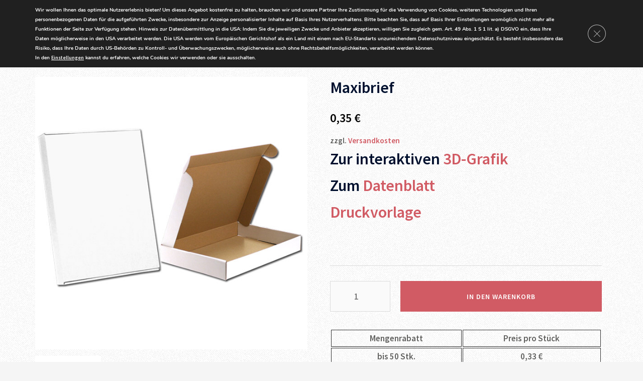

--- FILE ---
content_type: text/css
request_url: https://panterkarton.de/wp-content/themes/sydney-child/style.css?ver=1.30.1469790057
body_size: 32
content:
/*
CTC Separate Stylesheet
Updated: 2016-07-29 13:00:57
Theme Name: Panter Child
Template: sydney
Version: 1.30.1469790057
*/



--- FILE ---
content_type: text/css
request_url: https://panterkarton.de/wp-content/themes/sydney-child/ctc-style.css?ver=1.30.1469790057
body_size: 1399
content:
/*
CTC Separate Stylesheet
Updated: 2016-08-17 13:49:34
*/

a {
    color: #be1622;
}
h1 {
    font-family: "Source Sans Pro" !important;
}
h2 {
    font-size: 22px !important;
    color: #d15b64 !important;
    font-family: "Source Sans Pro" !important;
    text-transform: uppercase !important;
}
h3 {
    color: #61615f;
    font-family: "Source Sans Pro" !important;
}
h4 {
    font-family: "Source Sans Pro" !important;
}
h5 {
    font-family: "Source Sans Pro" !important;
}
h6 {
    font-family: "Source Sans Pro" !important;
}
h1, h2, h3, h4, h5, h6 {
    margin-bottom: 15px !important;
    margin-top: 1px !important;
    font-weight: 400 !important;
}
button, input[type="button"], input[type="reset"], input[type="submit"] {
    font-family: "Source Sans Pro" !important;
}
#mainnav ul li a {
    font-family: "Source Sans Pro" !important;
}
.portfolio-info {
    font-family: "Source Sans Pro" !important;
}
.roll-counter .name-count, .roll-counter .numb-count {
    font-family: "Source Sans Pro" !important;
}
.roll-button {
    font-family: "Source Sans Pro" !important;
}
.project-filter li a {
    font-family: "Source Sans Pro" !important;
}
.roll-testimonials .name {
    font-family: "Source Sans Pro" !important;
}
.roll-tabs .menu-tab li a {
    font-family: "Source Sans Pro" !important;
}
.roll-team .team-item .team-pop .name {
    font-family: "Source Sans Pro" !important;
}
.roll-team .team-content .name {
    font-family: "Source Sans Pro" !important;
}
